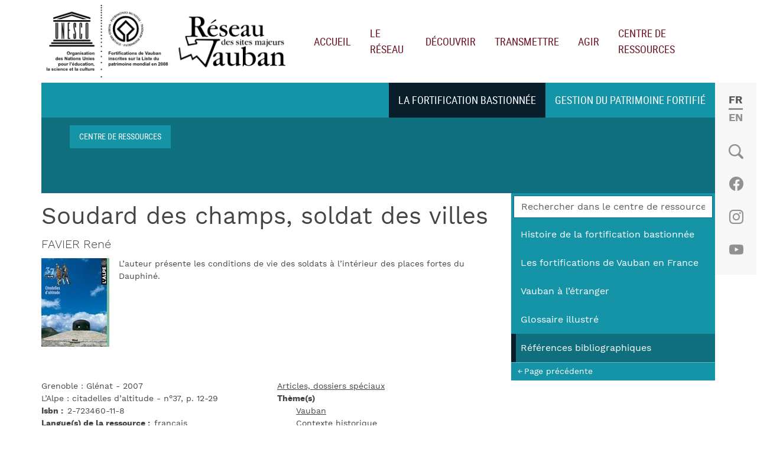

--- FILE ---
content_type: text/html; charset=UTF-8
request_url: https://sites-vauban.org/ressources/references-bibliographiques/soudard-des-champs-soldat-des-villes
body_size: 10253
content:

<!DOCTYPE html>
<html lang="fr" dir="ltr" prefix="og: https://ogp.me/ns#" class="h-100">
  <head>
    <meta charset="utf-8" />
<noscript><style>form.antibot * :not(.antibot-message) { display: none !important; }</style>
</noscript><script type="text/plain" id="cookies_matomo" data-cookieconsent="matomo">var _paq = _paq || [];(function(){var u=(("https:" == document.location.protocol) ? "https://analytics.ddx.fr/" : "http://analytics.ddx.fr/");_paq.push(["setSiteId", "5"]);_paq.push(["setTrackerUrl", u+"matomo.php"]);_paq.push(["setDoNotTrack", 1]);if (!window.matomo_search_results_active) {_paq.push(["trackPageView"]);}_paq.push(["setIgnoreClasses", ["no-tracking","colorbox"]]);_paq.push(["enableLinkTracking"]);var d=document,g=d.createElement("script"),s=d.getElementsByTagName("script")[0];g.type="text/javascript";g.defer=true;g.async=true;g.src="/sites/default/files/matomo/matomo.js?t9jzn1";s.parentNode.insertBefore(g,s);})();</script>
<meta name="description" content="L’auteur présente les conditions de vie des soldats à l’intérieur des places fortes du Dauphiné." />
<link rel="canonical" href="https://sites-vauban.org/ressources/references-bibliographiques/soudard-des-champs-soldat-des-villes" />
<meta name="Generator" content="Drupal 10 (https://www.drupal.org)" />
<meta name="MobileOptimized" content="width" />
<meta name="HandheldFriendly" content="true" />
<meta name="viewport" content="width=device-width, initial-scale=1.0" />
<link rel="apple-touch-icon" sizes="180x180" href="/themes/custom/rv/ui/ico/apple-touch-icon.png" />
<link rel="icon" type="image/png" sizes="32x32" href="/themes/custom/rv/ui/ico/favicon-32x32.png" />
<link rel="icon" type="image/png" sizes="16x16" href="/themes/custom/rv/ui/ico/favicon-16x16.png" />
<link rel="manifest" sizes="180x180" href="/themes/custom/rv/ui/ico/site.webmanifest" />
<link rel="icon" href="/themes/custom/rv/favicon.ico" type="image/vnd.microsoft.icon" />
<link rel="alternate" hreflang="fr" href="https://sites-vauban.org/ressources/references-bibliographiques/soudard-des-champs-soldat-des-villes" />
<link rel="alternate" hreflang="en" href="https://sites-vauban.org/en/resources/bibliographic-references/soudard-des-champs-soldat-des-villes" />

    <title>Soudard des champs, soldat des villes | Réseau des sites majeurs Vauban</title>
    <link rel="stylesheet" media="all" href="/sites/default/files/css/css_vB0_pJktYVUBWOy3qSMwgq25VEipfQRuzD9akwZr2GU.css?delta=0&amp;language=fr&amp;theme=rv&amp;include=eJxlikEOwjAMBD8UmlMf5AQ3CnW6yGsQ7esrJC7AaTUzW2Hwgle-6iIPi8SdoSMXoaYCBMPlPv_xUFKaMlW45g0-xPrxdWmGInZh7Na3lvz5ayqwdmX-7I0-vZPyBPOhOhM" />
<link rel="stylesheet" media="all" href="/sites/default/files/css/css_UXQNYybAoYhCURw6kcPl5HcgAe-zV_xd-iF9-owuMQE.css?delta=1&amp;language=fr&amp;theme=rv&amp;include=eJxlikEOwjAMBD8UmlMf5AQ3CnW6yGsQ7esrJC7AaTUzW2Hwgle-6iIPi8SdoSMXoaYCBMPlPv_xUFKaMlW45g0-xPrxdWmGInZh7Na3lvz5ayqwdmX-7I0-vZPyBPOhOhM" />

    
  </head>
  <body class="p-ressources p-orphan path-node page-node-type-ref-biblio   d-flex flex-column h-100">
        <div class="visually-hidden-focusable skip-link p-3 container">
      <a href="#main-content" class="p-2">
        Aller au contenu principal
      </a>
    </div>
    
      <div class="dialog-off-canvas-main-canvas d-flex flex-column h-100" data-off-canvas-main-canvas>
    

<header>
  <div class="container-xxl">
    
        <nav class="navbar navbar-expand-lg   ">
      <div class=" d-flex justify-content-between">
          <div class="region region-nav-branding">
    <div id="block-rv-branding" class="block block-system block-system-branding-block">
  
    
  <div class="navbar-brand d-flex align-items-center">

    <a href="/" title="Accueil" rel="home" class="site-logo d-block">
    <img src="/themes/custom/rv/ui/logoRVU-black.png" alt="Accueil" fetchpriority="high" />
  </a>
  
  <div>
        <a href="/" title="Accueil" rel="home" class="site-title">
      Réseau des sites majeurs Vauban
    </a>
    
      </div>
</div>
</div>

  </div>


        <button class="navbar-toggler collapsed" type="button" data-bs-toggle="offcanvas"
                data-bs-target="#offcanvasNavbar" aria-controls="offcanvasNavbar"
                aria-expanded="false" aria-label="Toggle navigation">
          <span class="navbar-toggler-icon bi bi-list"></span>
        </button>
      </div>

        <div class="collapse navbar-collapse justify-content-md-end flex-wrap" id="navbarSupportedContent">
            <div class="region region-nav-main">
    <nav role="navigation" aria-labelledby="block-rv-main-navigation-menu" id="block-rv-main-navigation" class="block block-menu navigation menu--main">
            
  <h5 class="visually-hidden" id="block-rv-main-navigation-menu">Main navigation</h5>
  

        
            <ul data-block="nav_main" class="navbar-nav mr-auto">
                        <li class="nav-item">
          <a href="/" class="nav-item nav-link" data-drupal-link-system-path="&lt;front&gt;">Accueil</a>
      </li>

                    <li class="nav-item">
          <a href="/reseau/objets-et-missions" class="m-reseau nav-item nav-link" data-drupal-link-system-path="node/8053">Le réseau</a>
      </li>

                    <li class="nav-item">
          <a href="/decouvrir/les-sites-majeurs" class="m-decouvrir nav-item nav-link" data-drupal-link-system-path="node/8047">Découvrir</a>
      </li>

                    <li class="nav-item">
          <a href="/transmettre/outils-de-mediation" class="m-transmettre nav-item nav-link" data-drupal-link-system-path="node/5">Transmettre</a>
      </li>

                    <li class="nav-item">
          <a href="/agir/projets-et-partenariats" class="m-agir nav-item nav-link" data-drupal-link-system-path="node/8050">Agir</a>
      </li>

                    <li class="nav-item">
          <a href="/ressources/centre-de-ressources-pour-la-gestion-du-patrimoine-fortifie" class="cr m-ressources nav-item nav-link" data-drupal-link-system-path="node/17">Centre de ressources</a>
      </li>

        </ul>
  



  </nav>

  </div>

            <div class="region region-nav-additional">
    <div class="language-switcher-language-url block block-language block-language-blocklanguage-interface" id="block-selecteurdelangue" role="navigation">
  
    
      <ul data-block="nav_additional"><li hreflang="fr" data-drupal-link-system-path="node/7343" class="is-active" aria-current="page"><a href="/ressources/references-bibliographiques/soudard-des-champs-soldat-des-villes" class="language-link is-active" hreflang="fr" data-drupal-link-system-path="node/7343" aria-current="page">French</a></li><li hreflang="en" data-drupal-link-system-path="node/7343"><a href="/en/resources/bibliographic-references/soudard-des-champs-soldat-des-villes" class="language-link" hreflang="en" data-drupal-link-system-path="node/7343">English</a></li></ul>
  </div>
<div class="views-exposed-form block block-views block-views-exposed-filter-blockrecherche-contenu-block-1" data-drupal-selector="views-exposed-form-recherche-contenu-block-1" id="block-search-form">
  
    
      <form data-block="nav_additional" action="/recherche-contenu" method="get" id="views-exposed-form-recherche-contenu-block-1" accept-charset="UTF-8">
  <div class="form--inline clearfix">
  <div class="js-form-item form-item js-form-type-textfield form-type-textfield js-form-item-keywords form-item-keywords">
      <label for="edit-keywords">Rechercher</label>
        
  <input placeholder="Rechercher sur le site" data-drupal-selector="edit-keywords" type="text" id="edit-keywords" name="keywords" value="" size="30" maxlength="128" class="form-text form-control" />


        </div>
<div data-drupal-selector="edit-actions" class="form-actions js-form-wrapper form-wrapper" id="edit-actions">
    <input data-drupal-selector="edit-submit-recherche-contenu" type="submit" id="edit-submit-recherche-contenu" value="Appliquer" class="button js-form-submit form-submit btn btn-primary" />

</div>

</div>

</form>

  </div>
<nav role="navigation" aria-labelledby="block-social-2-menu" id="block-social-2" class="block block-menu navigation menu--social">
            
  <h5 class="visually-hidden" id="block-social-2-menu">Social</h5>
  

        
              <ul data-block="nav_additional" class="nav navbar-nav">
                    <li class="nav-item">
        <a href="https://www.facebook.com/RSMVaubanUnesco/" target="_blank" class="bi bi-facebook nav-link">Facebook</a>
              </li>
                <li class="nav-item">
        <a href="https://www.instagram.com/reseau_vauban_unesco/" target="_blank" class="bi bi-instagram nav-link">Instagram</a>
              </li>
                <li class="nav-item">
        <a href="https://www.youtube.com/watch?v=PDMLsuvKqHk" target="_blank" class="bi bi-youtube nav-link">Youtube</a>
              </li>
        </ul>
  


  </nav>

  </div>

        </div>
    </nav>
        
  </div>
</header>

<main role="main">
  <a id="main-content" tabindex="-1"></a>
  
  

  <div class="container-xxl">

    
    <div class="row g-0">
              <div class="cwrapper col-12">
                      <section id="content-top">
                                <div class="region region-breadcrumb">
    <div id="block-rv-breadcrumbs" class="block block-system block-system-breadcrumb-block">
  
    
        <nav aria-label="breadcrumb">
    <h2 id="system-breadcrumb" class="visually-hidden">Fil d'Ariane</h2>
    <ol class="breadcrumb">
          <li class="breadcrumb-item">
                  <a href="/ressources/centre-de-ressources-pour-la-gestion-du-patrimoine-fortifie">Centre de ressources</a>
              </li>
        </ol>
  </nav>

  </div>

  </div>

                              <div class="region region-content-top">
    <nav role="navigation" aria-labelledby="block-mainnav-subcr-menu" id="block-mainnav-subcr" class="block block-menu navigation menu--main">
            
  <h5 class="visually-hidden" id="block-mainnav-subcr-menu">Navigation centre de ressources</h5>
  

        
            <ul data-block="content_top" class="navbar-nav mr-auto">
                        <li class="nav-item">
          <a href="/ressources/la-fortification-bastionnee" class="nav-item nav-link active" data-drupal-link-system-path="node/19">La fortification bastionnée</a>
      </li>

                    <li class="nav-item">
          <a href="/ressources/gestion-du-patrimoine-fortifie" class="nav-item nav-link" data-drupal-link-system-path="node/7705">Gestion du patrimoine fortifié</a>
      </li>

        </ul>
  



  </nav>
<div id="block-ph" class="block block-ctools block-entity-viewnode">
  
    
      
  </div>

  </div>

            </section>
                    <div id="aside-content">
            <div class="views-exposed-form block block-views block-views-exposed-filter-blocksearch-cr-p-resultats" data-drupal-selector="views-exposed-form-search-cr-p-resultats" id="block-form-search-cr">
  
    
      <form data-block="content" action="/ressources/recherche-centre-de-ressources" method="get" id="views-exposed-form-search-cr-p-resultats" accept-charset="UTF-8">
  <div class="form--inline clearfix">
  <div class="js-form-item form-item js-form-type-textfield form-type-textfield js-form-item-keys form-item-keys">
      <label for="edit-keys">Rechercher</label>
        
  <input placeholder="Rechercher dans le centre de ressources" data-drupal-selector="edit-keys" type="text" id="edit-keys" name="keys" value="" size="30" maxlength="128" class="form-text form-control" />


        </div>
<div data-drupal-selector="edit-actions" class="form-actions js-form-wrapper form-wrapper" id="edit-actions--2">
    <input data-drupal-selector="edit-submit-search-cr" type="submit" id="edit-submit-search-cr" value="Appliquer" class="button js-form-submit form-submit btn btn-primary" />

</div>

</div>

</form>

  </div>

            <div id="block-contextualmainnavblock" class="block block-ddx-nav block-submain-nav-block">
  
    
      
            <ul data-block="content" class="navbar-nav mr-auto">
                        <li class="nav-item">
          <a href="/ressources/histoire-de-la-fortification-bastionnee" class="nav-item nav-link" data-drupal-link-system-path="node/7841">Histoire de la fortification bastionnée</a>
      </li>

                    <li class="nav-item">
          <a href="/ressources/les-fortifications-de-vauban-en-france" class="nav-item nav-link" data-drupal-link-system-path="node/7839">Les fortifications de Vauban en France</a>
      </li>

                    <li class="nav-item">
          <a href="/ressources/vauban-letranger" class="nav-item nav-link" data-drupal-link-system-path="node/7840">Vauban à l’étranger</a>
      </li>

                    <li class="nav-item">
          <a href="/ressources/glossaire-illustre" class="nav-item nav-link" data-drupal-link-system-path="node/8042">Glossaire illustré</a>
      </li>

                    <li class="nav-item">
          <a href="/ressources/references-bibliographiques" class="nav-item nav-link active" data-drupal-link-system-path="node/7843">Références bibliographiques</a>
      </li>

        </ul>
    <div class="prev-link"><a href="#" onclick="history.back();">Page précédente</a></div>




  </div>

          </div>
            <div class="region region-content">
    <div data-drupal-messages-fallback class="hidden"></div>
<div id="block-rv-content" class="block block-system block-system-main-block">
  
    
      
<article data-history-node-id="7343" class="node node--type-ref-biblio node--view-mode-full clearfix">

  <header>
    <h1><span class="field field--name-title field--type-string field--label-hidden">Soudard des champs, soldat des villes</span>
</h1>
  </header>

  <div class="node__content">
    <div class="lead mb-2">FAVIER René</div>
    <div class="clearfix">
      <img loading="lazy" src="/sites/default/files/styles/ref_biblio_image/public/refs_biblio/2010/citadellesAltitude_03082010024708.jpg?itok=JhgOSC4R" width="115" height="150" alt="Soudard des champs, soldat des villes" class="img-fluid float-start me-3 mb-3 image-style-ref-biblio-image" />



    
            <div class="clearfix text-formatted field field--name-body field--type-text-with-summary field--label-hidden field__item"><p>L’auteur présente les conditions de vie des soldats à l’intérieur des places fortes du Dauphiné.</p></div>
      
    </div>
    <div class="col-md-6 float-md-start">
      <div>Grenoble : Glénat - 2007</div>
      
            	<div>L’Alpe : citadelles d’altitude - n°37, p. 12-29
      	      	</div>
     	      
      
  <div class="field field--name-field-id-valeur field--type-string field--label-inline clearfix">
    <div class="field__label">Isbn</div>
              <div class="field__item">2-723460-11-8</div>
          </div>

      
      
  <div class="field field--name-field-langues field--type-entity-reference field--label-inline clearfix">
    <div class="field__label">Langue(s) de la ressource</div>
          <div class="field__items">
              <div class="field__item">français</div>
              </div>
      </div>

    </div>
    <div class="col-md-6 float-md-end">
      
            <div class="field field--name-field-type-page field--type-entity-reference field--label-hidden field__item"><a href="/ressources/references-bibliographiques?type_id%5B43%5D=43" hreflang="fr">Articles, dossiers spéciaux</a></div>
      
      
  <div class="field field--name-field-themes field--type-entity-reference field--label-above">
    <div class="field__label">Thème(s)</div>
      <ul class="field__items">
              <li class="field__item"><a href="/ressources/references-bibliographiques?thid=66" hreflang="fr">Vauban</a></li>
              <li class="field__item"><a href="/ressources/references-bibliographiques?thid=69" hreflang="fr">Contexte historique</a></li>
            </ul>
  </div>

      
  <div class="field field--name-field-tags field--type-entity-reference field--label-above">
    <div class="field__label">Tags</div>
      <ul class="field__items">
              <li class="field__item"><a href="/ressources/references-bibliographiques?tag_id=France%20%28613%29" hreflang="fr">France</a></li>
              <li class="field__item"><a href="/ressources/references-bibliographiques?tag_id=fortification%20de%20montagne%20%28551%29" hreflang="fr">fortification de montagne</a></li>
              <li class="field__item"><a href="/ressources/references-bibliographiques?tag_id=arm%C3%A9e%20%28663%29" hreflang="fr">armée</a></li>
              <li class="field__item"><a href="/ressources/references-bibliographiques?tag_id=condition%20de%20vie%20%28704%29" hreflang="fr">condition de vie</a></li>
            </ul>
  </div>

    </div>
  </div>

</article>
  </div>

  </div>

        </div>
          </div>

    
  </div>

</main>


<footer class="mt-auto     ">
  <div class="container-fluid" id="footer-top">
    <div class="container text-center">
      <div class="logos"><img src="/themes/custom/rv/ui/logoU-footer.svg" alt="logo site Unesco"/> <img src="/themes/custom/rv/ui/logoRV-footer.svg" alt="logo Réseau Vauban"/></div>
      
    </div>
  </div>
      <div class="container" id="footer-bottom">
        <div class="region region-footer-bottom">
    <nav role="navigation" aria-labelledby="block-rv-footer-menu" id="block-rv-footer" class="block block-menu navigation menu--footer">
            
  <h5 class="visually-hidden" id="block-rv-footer-menu">Footer</h5>
  

        
              <ul data-block="footer_bottom" class="nav navbar-nav">
                    <li class="nav-item">
        <a href="/contact" class="nav-link" data-drupal-link-system-path="contact">Contact</a>
              </li>
                <li class="nav-item">
        <a href="/mentions-legales" class="nav-link" data-drupal-link-system-path="node/8084">Mentions légales</a>
              </li>
                <li class="nav-item">
        <a href="#editCookieSettings" class="nav-link">Cookies</a>
              </li>
        </ul>
  


  </nav>
<nav aria-labelledby="block-mainnavigation-menu" id="block-mainnavigation" class="block block-menu navigation navbar fixed-top menu--main">
  <div class="offcanvas offcanvas-end" tabindex="-1" id="offcanvasNavbar" aria-labelledby="offcanvasNavbarLabel">
    <div class="offcanvas-header">
      
  <h5 id="block-mainnavigation-menu" class="offcanvas-title">Menu</h5>
  
  <button type="button" class="btn-close" data-bs-dismiss="offcanvas" aria-label="Close"></button>
  </div>
  <div class="offcanvas-body">
        
            <ul data-block="footer_bottom" class="navbar-nav mr-auto">
                        <li class="nav-item">
          <a href="/" class="nav-item nav-link" data-drupal-link-system-path="&lt;front&gt;">Accueil</a>
      </li>

                    <li class="nav-item dropdown">
                  <a href="/reseau/objets-et-missions" class="m-reseau nav-item nav-link" aria-expanded="true" data-drupal-link-system-path="node/8053">Le réseau</a>
                        <ul class="dropdown-menu">
                        <li class="nav-item">
          <a href="/reseau/objets-et-missions" class="nav-item nav-link dropdown-item" data-drupal-link-system-path="node/8053">Objets et missions</a>
      </li>

                    <li class="nav-item">
          <a href="/reseau/membres" class="nav-item nav-link dropdown-item" data-drupal-link-system-path="node/8054">Membres</a>
      </li>

                    <li class="nav-item">
          <a href="/reseau/la-vie-du-reseau" class="nav-item nav-link dropdown-item" data-drupal-link-system-path="node/8078">La vie du Réseau</a>
      </li>

        </ul>
  
      </li>

                    <li class="nav-item dropdown">
                  <a href="/decouvrir/les-sites-majeurs" class="m-decouvrir nav-item nav-link" aria-expanded="true" data-drupal-link-system-path="node/8047">Découvrir</a>
                        <ul class="dropdown-menu">
                        <li class="nav-item">
          <a href="/decouvrir/les-sites-majeurs" class="nav-item nav-link dropdown-item" data-drupal-link-system-path="node/8047">Les sites majeurs</a>
      </li>

                    <li class="nav-item">
          <a href="/decouvrir/vauban" class="nav-item nav-link dropdown-item" data-drupal-link-system-path="node/8048">Vauban</a>
      </li>

                    <li class="nav-item">
          <a href="/decouvrir/la-fortification-bastionnee" class="nav-item nav-link dropdown-item" data-drupal-link-system-path="node/8049">La fortification bastionnée</a>
      </li>

                    <li class="nav-item">
          <a href="/decouvrir/le-patrimoine-mondial" class="nav-item nav-link dropdown-item" data-drupal-link-system-path="node/4">Le Patrimoine mondial</a>
      </li>

        </ul>
  
      </li>

                    <li class="nav-item dropdown">
                  <a href="/transmettre/outils-de-mediation" class="m-transmettre nav-item nav-link" aria-expanded="true" data-drupal-link-system-path="node/5">Transmettre</a>
                        <ul class="dropdown-menu">
                        <li class="nav-item">
          <a href="/transmettre/outils-de-mediation" class="nav-item nav-link dropdown-item" data-drupal-link-system-path="node/5">Outils de médiation</a>
      </li>

                    <li class="nav-item">
          <a href="/node/9" class="nav-item nav-link dropdown-item" data-drupal-link-system-path="node/9">Expositions, publications, ressources</a>
      </li>

        </ul>
  
      </li>

                    <li class="nav-item dropdown">
                  <a href="/agir/projets-et-partenariats" class="m-agir nav-item nav-link" aria-expanded="true" data-drupal-link-system-path="node/8050">Agir</a>
                        <ul class="dropdown-menu">
                        <li class="nav-item">
          <a href="/agir/projets-et-partenariats" class="nav-item nav-link dropdown-item" data-drupal-link-system-path="node/8050">Projets et partenariats</a>
      </li>

                    <li class="nav-item">
          <a href="/agir/professionnels-de-lenseignement" class="nav-item nav-link dropdown-item" data-drupal-link-system-path="node/8051">Professionnels de l&#039;enseignement</a>
      </li>

                    <li class="nav-item">
          <a href="/agir/professionnels-du-tourisme" class="nav-item nav-link dropdown-item" data-drupal-link-system-path="node/8052">Professionnels du tourisme</a>
      </li>

                    <li class="nav-item">
          <a href="/agir/mecenat" class="nav-item nav-link dropdown-item" data-drupal-link-system-path="node/8072">Mécénat</a>
      </li>

        </ul>
  
      </li>

                    <li class="nav-item dropdown">
                  <a href="/ressources/centre-de-ressources-pour-la-gestion-du-patrimoine-fortifie" class="cr m-ressources nav-item nav-link active" aria-expanded="true" data-drupal-link-system-path="node/17">Centre de ressources</a>
                        <ul class="dropdown-menu">
                        <li class="nav-item dropdown">
                  <a href="/ressources/la-fortification-bastionnee" class="nav-item nav-link dropdown-item" aria-expanded="true" data-drupal-link-system-path="node/19">La fortification bastionnée</a>
                        <ul class="dropdown-menu">
                        <li class="nav-item">
          <a href="/ressources/histoire-de-la-fortification-bastionnee" class="nav-item nav-link dropdown-item" data-drupal-link-system-path="node/7841">Histoire de la fortification bastionnée</a>
      </li>

                    <li class="nav-item">
          <a href="/ressources/les-fortifications-de-vauban-en-france" class="nav-item nav-link dropdown-item" data-drupal-link-system-path="node/7839">Les fortifications de Vauban en France</a>
      </li>

                    <li class="nav-item">
          <a href="/ressources/vauban-letranger" class="nav-item nav-link dropdown-item" data-drupal-link-system-path="node/7840">Vauban à l’étranger</a>
      </li>

                    <li class="nav-item">
          <a href="/ressources/glossaire-illustre" class="nav-item nav-link dropdown-item" data-drupal-link-system-path="node/8042">Glossaire illustré</a>
      </li>

                    <li class="nav-item">
          <a href="/ressources/references-bibliographiques" class="nav-item nav-link dropdown-item" data-drupal-link-system-path="node/7843">Références bibliographiques</a>
      </li>

        </ul>
  
      </li>

                    <li class="nav-item dropdown">
                  <a href="/ressources/gestion-du-patrimoine-fortifie" class="nav-item nav-link dropdown-item" aria-expanded="true" data-drupal-link-system-path="node/7705">Gestion du patrimoine fortifié</a>
                        <ul class="dropdown-menu">
                        <li class="nav-item">
          <a href="/ressources/projets" class="nav-item nav-link dropdown-item" data-drupal-link-system-path="node/7706">Projets</a>
      </li>

                    <li class="nav-item">
          <a href="/ressources/documents" class="nav-item nav-link dropdown-item" data-drupal-link-system-path="node/7707">Documents</a>
      </li>

                    <li class="nav-item">
          <a href="/ressources/ressources-en-ligne" class="nav-item nav-link dropdown-item" data-drupal-link-system-path="node/7982">Ressources en ligne</a>
      </li>

        </ul>
  
      </li>

        </ul>
  
      </li>

        </ul>
  



    </div>
</nav>
<div id="block-cookiesui" class="block block-cookies block-cookies-ui-block">
  
    
        
<div id="cookiesjsr"></div>

  </div>

  </div>

    </div>
  </footer>
  </div>

    
    <script type="application/json" data-drupal-selector="drupal-settings-json">{"path":{"baseUrl":"\/","pathPrefix":"","currentPath":"node\/7343","currentPathIsAdmin":false,"isFront":false,"currentLanguage":"fr"},"pluralDelimiter":"\u0003","suppressDeprecationErrors":true,"colorbox":{"opacity":"0.85","current":"{current} sur {total}","previous":"\u00ab Pr\u00e9c.","next":"Suivant \u00bb","close":"Fermer","maxWidth":"98%","maxHeight":"98%","fixed":true,"mobiledetect":true,"mobiledevicewidth":"480px"},"matomo":{"disableCookies":false,"trackMailto":true,"trackColorbox":true},"cookies":{"cookiesjsr":{"config":{"cookie":{"name":"cookiesjsr","expires":31536000000,"domain":"","sameSite":"Lax","secure":false},"library":{"libBasePath":"https:\/\/cdn.jsdelivr.net\/gh\/jfeltkamp\/cookiesjsr@1\/dist","libPath":"https:\/\/cdn.jsdelivr.net\/gh\/jfeltkamp\/cookiesjsr@1\/dist\/cookiesjsr.min.js","scrollLimit":200},"callback":{"method":"post","url":"\/cookies\/consent\/callback.json","headers":[]},"interface":{"openSettingsHash":"#editCookieSettings","showDenyAll":true,"denyAllOnLayerClose":false,"settingsAsLink":true,"availableLangs":["fr","en"],"defaultLang":"fr","groupConsent":false,"cookieDocs":true}},"services":{"functional":{"id":"functional","services":[{"key":"functional","type":"functional","name":"Fonctionnalit\u00e9s requises","info":{"value":"\u003Ctable\u003E\r\n\t\u003Cthead\u003E\r\n\t\t\u003Ctr\u003E\r\n\t\t\t\u003Cth width=\u002215%\u0022\u003ENom du cookie\u003C\/th\u003E\r\n\t\t\t\u003Cth width=\u002215%\u0022\u003ED\u00e9lai d\u0027expiration par d\u00e9faut\u003C\/th\u003E\r\n\t\t\t\u003Cth\u003EDescription\u003C\/th\u003E\r\n\t\t\u003C\/tr\u003E\r\n\t\u003C\/thead\u003E\r\n\t\u003Ctbody\u003E\r\n\t\t\u003Ctr\u003E\r\n\t\t\t\u003Ctd\u003E\u003Ccode dir=\u0022ltr\u0022 translate=\u0022no\u0022\u003ESSESS\u0026lt;ID\u0026gt;\u003C\/code\u003E\u003C\/td\u003E\r\n\t\t\t\u003Ctd\u003E1 mois\u003C\/td\u003E\r\n\t\t\t\u003Ctd\u003ESi vous \u00eates connect\u00e9 \u00e0 ce site web, un cookie de session est n\u00e9cessaire pour identifier et connecter votre navigateur \u00e0 votre compte utilisateur dans le back-end du serveur de ce site web.\u003C\/td\u003E\r\n\t\t\u003C\/tr\u003E\r\n\t\t\u003Ctr\u003E\r\n\t\t\t\u003Ctd\u003E\u003Ccode dir=\u0022ltr\u0022 translate=\u0022no\u0022\u003Ecookiesjsr\u003C\/code\u003E\u003C\/td\u003E\r\n\t\t\t\u003Ctd\u003E1 an\u003C\/td\u003E\r\n\t\t\t\u003Ctd\u003ELorsque vous avez visit\u00e9 ce site web pour la premi\u00e8re fois, il vous a \u00e9t\u00e9 demand\u00e9 l\u0027autorisation d\u0027utiliser plusieurs services (y compris ceux de tiers) qui n\u00e9cessitent l\u0027enregistrement de donn\u00e9es dans votre navigateur (cookies, stockage local). Vos d\u00e9cisions concernant chaque service (autoriser, refuser) sont enregistr\u00e9es dans ce cookie et sont r\u00e9utilis\u00e9es \u00e0 chaque fois que vous visitez ce site web.\u003C\/td\u003E\r\n\t\t\u003C\/tr\u003E\r\n\t\u003C\/tbody\u003E\r\n\u003C\/table\u003E\r\n","format":"full_html"},"uri":"","needConsent":false}],"weight":1},"tracking":{"id":"tracking","services":[{"key":"analytics","type":"tracking","name":"Google Analytics","info":{"value":"","format":"full_html"},"uri":"https:\/\/analytics.google.com\/","needConsent":true},{"key":"matomo","type":"tracking","name":"Matomo Analytics","info":{"value":"","format":"full_html"},"uri":"","needConsent":true}],"weight":10},"video":{"id":"video","services":[{"key":"video","type":"video","name":"Vid\u00e9os fournies par YouTube, Vimeo","info":{"value":"","format":"full_html"},"uri":"","needConsent":true}],"weight":40}},"translation":{"_core":{"default_config_hash":"S5qrJju_o31uC1fwXosZ8Nlja2Wps6Gn0mMCAebY1Zw"},"langcode":"fr","bannerText":"Nous utilisons une s\u00e9lection de nos propres cookies et de ceux de tiers sur les pages de ce site web : des cookies essentiels, qui sont n\u00e9cessaires pour utiliser le site web ; des cookies fonctionnels, qui offrent une meilleure facilit\u00e9 d\u0027utilisation lors de l\u0027utilisation du site web ; des cookies de performance, que nous utilisons pour g\u00e9n\u00e9rer des donn\u00e9es agr\u00e9g\u00e9es sur l\u0027utilisation du site web et des statistiques ; et des cookies de marketing, qui sont utilis\u00e9s pour afficher des contenus et des publicit\u00e9s pertinents. Si vous choisissez \u0022ACCEPTER TOUT\u0022, vous consentez \u00e0 l\u0027utilisation de tous les cookies. Vous pouvez accepter et rejeter des types de cookies individuels et r\u00e9voquer votre consentement pour l\u0027avenir \u00e0 tout moment sous \u0022Param\u00e8tres\u0022 (lien \u0022Cookies\u0022 en bas de page).","privacyPolicy":"Politique de confidentialit\u00e9","privacyUri":"\/mentions-legales","imprint":"","imprintUri":"","cookieDocs":"Documentation","cookieDocsUri":"\/cookies\/documentation","officialWebsite":"Official website","denyAll":"Tout refuser","alwaysActive":"Toujours actif","settings":"Param\u00e8tres des cookies","acceptAll":"Tout accepter","requiredCookies":"Cookies requis","cookieSettings":"Param\u00e8tres des cookies","close":"Fermer","readMore":"Lire la suite","allowed":"Autoris\u00e9","denied":"Refus\u00e9","settingsAllServices":"Param\u00e8tres pour tous les services","saveSettings":"Enregistrer","default_langcode":"en","disclaimerText":"Toutes les informations relatives aux cookies sont susceptibles d\u0027\u00eatre modifi\u00e9es par les fournisseurs de services. Nous mettons r\u00e9guli\u00e8rement ces informations \u00e0 jour.","disclaimerTextPosition":"above","processorDetailsLabel":"D\u00e9tails des soci\u00e9t\u00e9s de traitement","processorLabel":"Soci\u00e9t\u00e9","processorWebsiteUrlLabel":"Site web de la soci\u00e9t\u00e9","processorPrivacyPolicyUrlLabel":"Politique de confidentialit\u00e9 de la soci\u00e9t\u00e9","processorCookiePolicyUrlLabel":"Politique de la soci\u00e9t\u00e9 en mati\u00e8re de cookies","processorContactLabel":"Coordonn\u00e9es pour la protection des donn\u00e9es","placeholderAcceptAllText":"Accepter tous les cookies","functional":{"title":"Fonctionnels","details":"Les cookies sont de petits fichiers texte qui sont plac\u00e9s par votre navigateur sur votre appareil afin de stocker certaines informations. Gr\u00e2ce aux informations stock\u00e9es et renvoy\u00e9es, un site web peut reconna\u00eetre que vous l\u0027avez pr\u00e9c\u00e9demment consult\u00e9 et visit\u00e9 en utilisant le navigateur de votre appareil final. Nous utilisons ces informations pour organiser et afficher le site web de mani\u00e8re optimale en fonction de vos pr\u00e9f\u00e9rences. Dans le cadre de ce processus, seul le cookie lui-m\u00eame est identifi\u00e9 sur votre appareil. Les donn\u00e9es personnelles ne sont stock\u00e9es qu\u0027apr\u00e8s votre consentement expr\u00e8s ou lorsque cela est absolument n\u00e9cessaire pour permettre l\u0027utilisation du service que nous vous fournissons et auquel vous avez acc\u00e8s."},"tracking":{"title":"Cookies de suivi","details":"Les cookies de suivi proviennent de soci\u00e9t\u00e9s de publicit\u00e9 externes (\u0022cookies tiers\u0022) et sont utilis\u00e9s pour collecter des informations sur les sites web visit\u00e9s par l\u0027utilisateur. L\u0027objectif est de cr\u00e9er et d\u0027afficher pour l\u0027utilisateur un contenu et une publicit\u00e9 orient\u00e9s vers des groupes cibles."},"video":{"title":"Video","details":"Les services de partage de vid\u00e9o permettent d\u0027enrichir le site de contenu multim\u00e9dia et augmentent sa visibilit\u00e9."}}},"cookiesTexts":{"_core":{"default_config_hash":"S5qrJju_o31uC1fwXosZ8Nlja2Wps6Gn0mMCAebY1Zw"},"langcode":"fr","bannerText":"Nous utilisons une s\u00e9lection de nos propres cookies et de ceux de tiers sur les pages de ce site web : des cookies essentiels, qui sont n\u00e9cessaires pour utiliser le site web ; des cookies fonctionnels, qui offrent une meilleure facilit\u00e9 d\u0027utilisation lors de l\u0027utilisation du site web ; des cookies de performance, que nous utilisons pour g\u00e9n\u00e9rer des donn\u00e9es agr\u00e9g\u00e9es sur l\u0027utilisation du site web et des statistiques ; et des cookies de marketing, qui sont utilis\u00e9s pour afficher des contenus et des publicit\u00e9s pertinents. Si vous choisissez \u0022ACCEPTER TOUT\u0022, vous consentez \u00e0 l\u0027utilisation de tous les cookies. Vous pouvez accepter et rejeter des types de cookies individuels et r\u00e9voquer votre consentement pour l\u0027avenir \u00e0 tout moment sous \u0022Param\u00e8tres\u0022 (lien \u0022Cookies\u0022 en bas de page).","privacyPolicy":"Politique de confidentialit\u00e9","privacyUri":"\/node\/8084","imprint":"","imprintUri":"","cookieDocs":"Documentation","cookieDocsUri":"\/cookies\/documentation","officialWebsite":"Official website","denyAll":"Tout refuser","alwaysActive":"Toujours actif","settings":"Param\u00e8tres des cookies","acceptAll":"Tout accepter","requiredCookies":"Cookies requis","cookieSettings":"Param\u00e8tres des cookies","close":"Fermer","readMore":"Lire la suite","allowed":"Autoris\u00e9","denied":"Refus\u00e9","settingsAllServices":"Param\u00e8tres pour tous les services","saveSettings":"Enregistrer","default_langcode":"en","disclaimerText":"Toutes les informations relatives aux cookies sont susceptibles d\u0027\u00eatre modifi\u00e9es par les fournisseurs de services. Nous mettons r\u00e9guli\u00e8rement ces informations \u00e0 jour.","disclaimerTextPosition":"above","processorDetailsLabel":"D\u00e9tails des soci\u00e9t\u00e9s de traitement","processorLabel":"Soci\u00e9t\u00e9","processorWebsiteUrlLabel":"Site web de la soci\u00e9t\u00e9","processorPrivacyPolicyUrlLabel":"Politique de confidentialit\u00e9 de la soci\u00e9t\u00e9","processorCookiePolicyUrlLabel":"Politique de la soci\u00e9t\u00e9 en mati\u00e8re de cookies","processorContactLabel":"Coordonn\u00e9es pour la protection des donn\u00e9es","placeholderAcceptAllText":"Accepter tous les cookies"},"services":{"analytics":{"uuid":"21e1a39a-35f5-4f74-ae63-f323ede8a24c","langcode":"fr","status":true,"dependencies":{"enforced":{"module":["cookies_ga"]}},"_core":{"default_config_hash":"0FSyPPXfJvmZxEpwsiSH6nipWjFfo6qZ9pP6rP9tFT0"},"id":"analytics","label":"Google Analytics","group":"tracking","info":{"value":"","format":"full_html"},"consentRequired":true,"purpose":"","processor":"","processorContact":"","processorUrl":"https:\/\/analytics.google.com\/","processorPrivacyPolicyUrl":"","processorCookiePolicyUrl":"https:\/\/support.google.com\/analytics\/answer\/6004245","placeholderMainText":"Ce contenu est bloqu\u00e9 car les cookies de Google Analytics n\u0027ont pas \u00e9t\u00e9 accept\u00e9s.","placeholderAcceptText":"Accepter uniquement les cookies de Google Analytics."},"functional":{"uuid":"be01c187-65f6-44f3-85f1-ebe651bc227f","langcode":"fr","status":true,"dependencies":[],"_core":{"default_config_hash":"SQkYKY9U6xYDPAOC32rgkrIzkd688kRsm9g25mWdcvM"},"id":"functional","label":"Fonctionnalit\u00e9s requises","group":"functional","info":{"value":"\u003Ctable\u003E\r\n\t\u003Cthead\u003E\r\n\t\t\u003Ctr\u003E\r\n\t\t\t\u003Cth width=\u002215%\u0022\u003ENom du cookie\u003C\/th\u003E\r\n\t\t\t\u003Cth width=\u002215%\u0022\u003ED\u00e9lai d\u0027expiration par d\u00e9faut\u003C\/th\u003E\r\n\t\t\t\u003Cth\u003EDescription\u003C\/th\u003E\r\n\t\t\u003C\/tr\u003E\r\n\t\u003C\/thead\u003E\r\n\t\u003Ctbody\u003E\r\n\t\t\u003Ctr\u003E\r\n\t\t\t\u003Ctd\u003E\u003Ccode dir=\u0022ltr\u0022 translate=\u0022no\u0022\u003ESSESS\u0026lt;ID\u0026gt;\u003C\/code\u003E\u003C\/td\u003E\r\n\t\t\t\u003Ctd\u003E1 mois\u003C\/td\u003E\r\n\t\t\t\u003Ctd\u003ESi vous \u00eates connect\u00e9 \u00e0 ce site web, un cookie de session est n\u00e9cessaire pour identifier et connecter votre navigateur \u00e0 votre compte utilisateur dans le back-end du serveur de ce site web.\u003C\/td\u003E\r\n\t\t\u003C\/tr\u003E\r\n\t\t\u003Ctr\u003E\r\n\t\t\t\u003Ctd\u003E\u003Ccode dir=\u0022ltr\u0022 translate=\u0022no\u0022\u003Ecookiesjsr\u003C\/code\u003E\u003C\/td\u003E\r\n\t\t\t\u003Ctd\u003E1 an\u003C\/td\u003E\r\n\t\t\t\u003Ctd\u003ELorsque vous avez visit\u00e9 ce site web pour la premi\u00e8re fois, il vous a \u00e9t\u00e9 demand\u00e9 l\u0027autorisation d\u0027utiliser plusieurs services (y compris ceux de tiers) qui n\u00e9cessitent l\u0027enregistrement de donn\u00e9es dans votre navigateur (cookies, stockage local). Vos d\u00e9cisions concernant chaque service (autoriser, refuser) sont enregistr\u00e9es dans ce cookie et sont r\u00e9utilis\u00e9es \u00e0 chaque fois que vous visitez ce site web.\u003C\/td\u003E\r\n\t\t\u003C\/tr\u003E\r\n\t\u003C\/tbody\u003E\r\n\u003C\/table\u003E\r\n","format":"full_html"},"consentRequired":false,"purpose":"Cookies fonctionnels essentiels pour fournir des fonctionnalit\u00e9s g\u00e9n\u00e9rales","processor":"","processorContact":"","processorUrl":"","processorPrivacyPolicyUrl":"","processorCookiePolicyUrl":"","placeholderMainText":"Ce contenu est bloqu\u00e9 parce que les cookies fonctionnels requis n\u0027ont pas \u00e9t\u00e9 accept\u00e9s.","placeholderAcceptText":"N\u0027acceptez que les cookies fonctionnels n\u00e9cessaires."},"matomo":{"uuid":"71dbe304-9b2c-4990-a3da-ee5c645680b6","langcode":"fr","status":true,"dependencies":{"enforced":{"module":["cookies_matomo"]}},"_core":{"default_config_hash":"tEnhnulT7yRlWGG3xR7CgXl5fWI1fU9-1pXhs4UyNrU"},"id":"matomo","label":"Matomo Analytics","group":"tracking","info":{"value":"","format":"full_html"},"consentRequired":true,"purpose":"","processor":"","processorContact":"","processorUrl":"","processorPrivacyPolicyUrl":"","processorCookiePolicyUrl":"","placeholderMainText":"Ce contenu est bloqu\u00e9 car les cookies de Matomo Analytics n\u0027ont pas \u00e9t\u00e9 accept\u00e9s.","placeholderAcceptText":"Accepter uniquement les cookies de Matomo Analytics."},"video":{"uuid":"9b7fdfa3-0ff8-4676-adf4-6d801d483070","langcode":"fr","status":true,"dependencies":{"enforced":{"module":["cookies_video"]}},"_core":{"default_config_hash":"-5_rAcqvovHOInTW143TXBCjn28Fvx62V6RaW1EVW6Y"},"id":"video","label":"Vid\u00e9os fournies par YouTube, Vimeo","group":"video","info":{"value":"","format":"full_html"},"consentRequired":true,"purpose":"","processor":"","processorContact":"","processorUrl":"","processorPrivacyPolicyUrl":"","processorCookiePolicyUrl":"https:\/\/policies.google.com\/privacy","placeholderMainText":"Ce contenu est bloqu\u00e9 car les cookies des vid\u00e9os fournies par YouTube, Vimeo, n\u0027ont pas \u00e9t\u00e9 accept\u00e9s.","placeholderAcceptText":"Accepter uniquement les cookies des vid\u00e9os fournies par YouTube, Vimeo"},"videos_fournies_par_youtube_vimeo":{"uuid":"de72282a-09d5-443b-996d-9e74edf00de8","langcode":"fr","status":false,"dependencies":[],"id":"videos_fournies_par_youtube_vimeo","label":"Vid\u00e9os fournies par YouTube, Vimeo","group":"video","info":{"value":"","format":"full_html"},"consentRequired":true,"purpose":"","processor":"","processorContact":"","processorUrl":"","processorPrivacyPolicyUrl":"","processorCookiePolicyUrl":"https:\/\/policies.google.com\/privacy","placeholderMainText":"Ce contenu est bloqu\u00e9 car les cookies des vid\u00e9os fournies par YouTube, Vimeo, n\u0027ont pas \u00e9t\u00e9 accept\u00e9s.","placeholderAcceptText":"Accepter uniquement les cookies des vid\u00e9os fournies par YouTube, Vimeo"}},"groups":{"functional":{"uuid":"3baacfdf-4832-475a-9c7c-77c521e4ab1d","langcode":"fr","status":true,"dependencies":[],"_core":{"default_config_hash":"aHm4Q63Ge97tcktTa_qmUqJMir45iyGY2lEvvqPW68g"},"id":"functional","label":"Fonctionnels","weight":1,"title":"Fonctionnels","details":"Les cookies sont de petits fichiers texte qui sont plac\u00e9s par votre navigateur sur votre appareil afin de stocker certaines informations. Gr\u00e2ce aux informations stock\u00e9es et renvoy\u00e9es, un site web peut reconna\u00eetre que vous l\u0027avez pr\u00e9c\u00e9demment consult\u00e9 et visit\u00e9 en utilisant le navigateur de votre appareil final. Nous utilisons ces informations pour organiser et afficher le site web de mani\u00e8re optimale en fonction de vos pr\u00e9f\u00e9rences. Dans le cadre de ce processus, seul le cookie lui-m\u00eame est identifi\u00e9 sur votre appareil. Les donn\u00e9es personnelles ne sont stock\u00e9es qu\u0027apr\u00e8s votre consentement expr\u00e8s ou lorsque cela est absolument n\u00e9cessaire pour permettre l\u0027utilisation du service que nous vous fournissons et auquel vous avez acc\u00e8s."},"marketing":{"uuid":"5ce08a35-f879-4ee4-903a-b69b8ad33e0e","langcode":"fr","status":true,"dependencies":[],"_core":{"default_config_hash":"JkP6try0AxX_f4RpFEletep5NHSlVB1BbGw0snW4MO8"},"id":"marketing","label":"Marketing","weight":20,"title":"Marketing","details":"Outils de communication et de marketing \u00e0 l\u0027intention des clients."},"performance":{"uuid":"722956b3-cbab-4359-9922-1f5f49e1bc25","langcode":"fr","status":true,"dependencies":[],"_core":{"default_config_hash":"Jv3uIJviBj7D282Qu1ZpEQwuOEb3lCcDvx-XVHeOJpw"},"id":"performance","label":"Performance","weight":30,"title":"Cookies de performance","details":"Les cookies de performance collectent des informations agr\u00e9g\u00e9es sur la fa\u00e7on dont notre site web est utilis\u00e9. Ils ont pour but d\u0027am\u00e9liorer son attractivit\u00e9, son contenu et sa fonctionnalit\u00e9. Ces cookies nous aident \u00e0 d\u00e9terminer si, \u00e0 quelle fr\u00e9quence et pendant combien de temps des sous-pages particuli\u00e8res de notre site web sont consult\u00e9es et quel contenu int\u00e9resse particuli\u00e8rement les utilisateurs. Les termes de recherche, le pays, la r\u00e9gion et (le cas \u00e9ch\u00e9ant) la ville \u00e0 partir de laquelle le site web est consult\u00e9 sont \u00e9galement enregistr\u00e9s, tout comme la proportion d\u0027appareils mobiles qui sont utilis\u00e9s pour acc\u00e9der au site web. Nous utilisons ces informations pour compiler des rapports statistiques qui nous aident \u00e0 adapter le contenu de notre site web \u00e0 vos besoins et \u00e0 optimiser notre offre."},"social":{"uuid":"375a071b-9fc4-4095-aab2-fe00e97bf934","langcode":"fr","status":true,"dependencies":[],"_core":{"default_config_hash":"vog2tbqqQHjVkue0anA0RwlzvOTPNTvP7_JjJxRMVAQ"},"id":"social","label":"Social Plugins","weight":20,"title":"Social Plugins","details":"Les gestionnaires de commentaires facilitent le d\u00e9p\u00f4t de vos commentaires et luttent contre le spam."},"tracking":{"uuid":"655613c1-f2e4-4f5a-b708-bffd393ea18f","langcode":"fr","status":true,"dependencies":[],"_core":{"default_config_hash":"_gYDe3qoEc6L5uYR6zhu5V-3ARLlyis9gl1diq7Tnf4"},"id":"tracking","label":"Suivi","weight":10,"title":"Cookies de suivi","details":"Les cookies de suivi proviennent de soci\u00e9t\u00e9s de publicit\u00e9 externes (\u0022cookies tiers\u0022) et sont utilis\u00e9s pour collecter des informations sur les sites web visit\u00e9s par l\u0027utilisateur. L\u0027objectif est de cr\u00e9er et d\u0027afficher pour l\u0027utilisateur un contenu et une publicit\u00e9 orient\u00e9s vers des groupes cibles."},"video":{"uuid":"02921301-3f5e-4f0d-a9a0-b68fb344d303","langcode":"fr","status":true,"dependencies":[],"_core":{"default_config_hash":"w1WnCmP2Xfgx24xbx5u9T27XLF_ZFw5R0MlO-eDDPpQ"},"id":"video","label":"Vid\u00e9os","weight":40,"title":"Video","details":"Les services de partage de vid\u00e9o permettent d\u0027enrichir le site de contenu multim\u00e9dia et augmentent sa visibilit\u00e9."}}},"ajaxTrustedUrl":{"\/ressources\/recherche-centre-de-ressources":true,"\/recherche-contenu":true},"user":{"uid":0,"permissionsHash":"d09648bf1abbcd438891f887a44a71ff138e5a4891849339b2ed410ebfb698da"}}</script>
<script src="/sites/default/files/js/js_2Js5RKeZL54QX5yCGyJ_AcKpDxLfHabhU6QfUVQA1Ng.js?scope=footer&amp;delta=0&amp;language=fr&amp;theme=rv&amp;include=eJxljVEKwzAMQy-U1F87T3GcrKRz42C7Y7v9OhoobF-SnkAiYdEkL8jljjt7oAHm2ri2Aj85bOiyCZwSkoibK_YbXDauFhm9mAd9wsKSkKOR1u527MujFpsXBGzIb690wTH-V8DQ1XSi3A6sBbLuHXky_159AOqyTm8"></script>
<script src="/modules/contrib/cookies/js/cookiesjsr.conf.js?v=10.3.1"></script>
<script src="https://cdn.jsdelivr.net/gh/jfeltkamp/cookiesjsr@1/dist/cookiesjsr-preloader.min.js" defer></script>
<script src="/sites/default/files/js/js_OBBSB8wgj5-jPEiQWD2OS2yTS9Ukv5OCTCaSnnLsbcw.js?scope=footer&amp;delta=3&amp;language=fr&amp;theme=rv&amp;include=eJxljVEKwzAMQy-U1F87T3GcrKRz42C7Y7v9OhoobF-SnkAiYdEkL8jljjt7oAHm2ri2Aj85bOiyCZwSkoibK_YbXDauFhm9mAd9wsKSkKOR1u527MujFpsXBGzIb690wTH-V8DQ1XSi3A6sBbLuHXky_159AOqyTm8"></script>

  </body>
</html>
